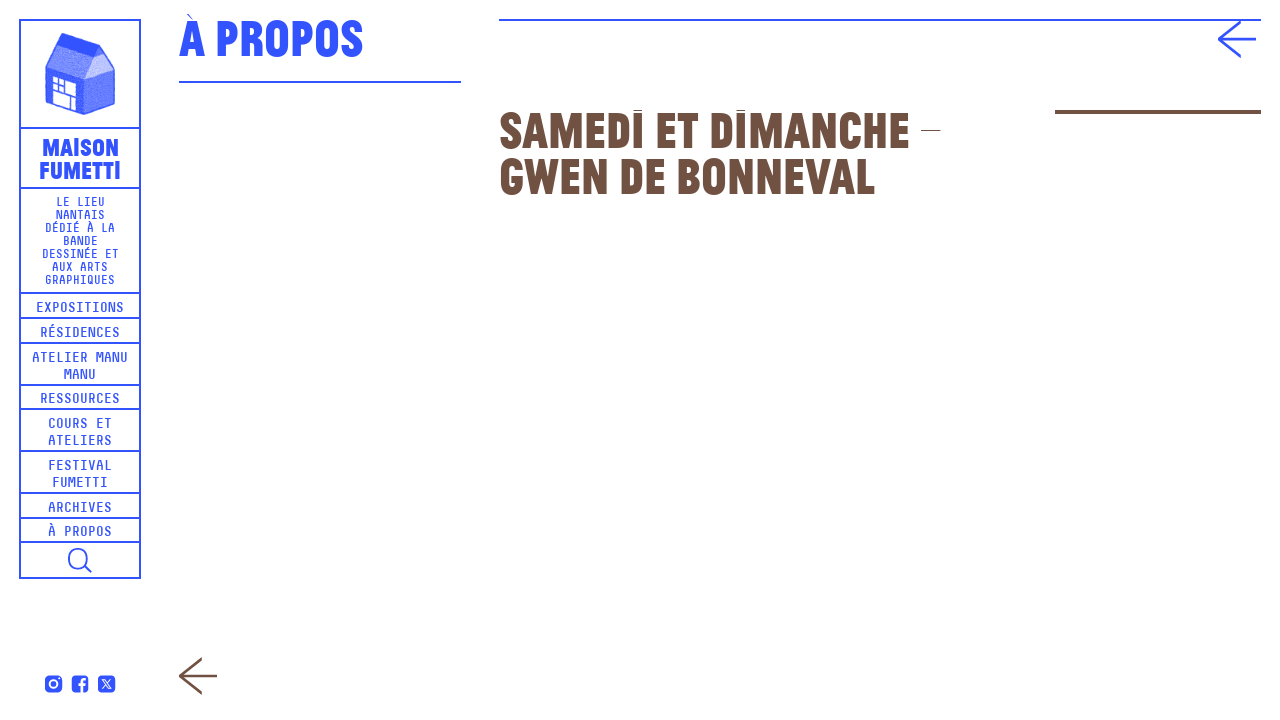

--- FILE ---
content_type: text/html; charset=UTF-8
request_url: https://www.maisonfumetti.fr/fumetti2019-tombola/gwen-de-bonneval-sam_integrale-web/
body_size: 6284
content:
<!DOCTYPE html>
<html lang="fr-FR" class="no-js">
<head>
	<meta charset="UTF-8">
	<meta name="viewport" content="width=device-width, initial-scale=1.0, user-scalable=yes">
	<link rel="profile" href="http://gmpg.org/xfn/11">
		<meta name='robots' content='index, follow, max-image-preview:large, max-snippet:-1, max-video-preview:-1' />
	<style>img:is([sizes="auto" i], [sizes^="auto," i]) { contain-intrinsic-size: 3000px 1500px }</style>
	
	<!-- This site is optimized with the Yoast SEO plugin v25.8 - https://yoast.com/wordpress/plugins/seo/ -->
	<title>Samedi et Dimanche - Gwen de Bonneval &#8902; Maison Fumetti</title>
	<link rel="canonical" href="https://www.maisonfumetti.fr/fumetti2019-tombola/gwen-de-bonneval-sam_integrale-web/" />
	<meta property="og:locale" content="fr_FR" />
	<meta property="og:type" content="article" />
	<meta property="og:title" content="Samedi et Dimanche - Gwen de Bonneval &#8902; Maison Fumetti" />
	<meta property="og:url" content="https://www.maisonfumetti.fr/fumetti2019-tombola/gwen-de-bonneval-sam_integrale-web/" />
	<meta property="og:site_name" content="Maison Fumetti" />
	<meta property="article:modified_time" content="2019-06-12T16:47:55+00:00" />
	<meta property="og:image" content="https://www.maisonfumetti.fr/fumetti2019-tombola/gwen-de-bonneval-sam_integrale-web" />
	<meta property="og:image:width" content="1500" />
	<meta property="og:image:height" content="1000" />
	<meta property="og:image:type" content="image/jpeg" />
	<meta name="twitter:card" content="summary_large_image" />
	<script type="application/ld+json" class="yoast-schema-graph">{"@context":"https://schema.org","@graph":[{"@type":"WebPage","@id":"https://www.maisonfumetti.fr/fumetti2019-tombola/gwen-de-bonneval-sam_integrale-web/","url":"https://www.maisonfumetti.fr/fumetti2019-tombola/gwen-de-bonneval-sam_integrale-web/","name":"Samedi et Dimanche - Gwen de Bonneval &#8902; Maison Fumetti","isPartOf":{"@id":"https://www.maisonfumetti.fr/#website"},"primaryImageOfPage":{"@id":"https://www.maisonfumetti.fr/fumetti2019-tombola/gwen-de-bonneval-sam_integrale-web/#primaryimage"},"image":{"@id":"https://www.maisonfumetti.fr/fumetti2019-tombola/gwen-de-bonneval-sam_integrale-web/#primaryimage"},"thumbnailUrl":"https://www.maisonfumetti.fr/wp-content/uploads/2019/05/Gwen-de-Bonneval-sam_intégrale-WEB.jpg","datePublished":"2019-06-12T16:35:28+00:00","dateModified":"2019-06-12T16:47:55+00:00","breadcrumb":{"@id":"https://www.maisonfumetti.fr/fumetti2019-tombola/gwen-de-bonneval-sam_integrale-web/#breadcrumb"},"inLanguage":"fr-FR","potentialAction":[{"@type":"ReadAction","target":["https://www.maisonfumetti.fr/fumetti2019-tombola/gwen-de-bonneval-sam_integrale-web/"]}]},{"@type":"ImageObject","inLanguage":"fr-FR","@id":"https://www.maisonfumetti.fr/fumetti2019-tombola/gwen-de-bonneval-sam_integrale-web/#primaryimage","url":"https://www.maisonfumetti.fr/wp-content/uploads/2019/05/Gwen-de-Bonneval-sam_intégrale-WEB.jpg","contentUrl":"https://www.maisonfumetti.fr/wp-content/uploads/2019/05/Gwen-de-Bonneval-sam_intégrale-WEB.jpg","width":1500,"height":1000},{"@type":"BreadcrumbList","@id":"https://www.maisonfumetti.fr/fumetti2019-tombola/gwen-de-bonneval-sam_integrale-web/#breadcrumb","itemListElement":[{"@type":"ListItem","position":1,"name":"Accueil","item":"https://www.maisonfumetti.fr/"},{"@type":"ListItem","position":2,"name":"La Grande Tombola","item":"https://www.maisonfumetti.fr/fumetti2019-tombola/"},{"@type":"ListItem","position":3,"name":"Samedi et Dimanche &#8211; Gwen de Bonneval"}]},{"@type":"WebSite","@id":"https://www.maisonfumetti.fr/#website","url":"https://www.maisonfumetti.fr/","name":"Maison Fumetti","description":"Le lieu nantais dédié à la bande dessinée et aux arts graphiques","potentialAction":[{"@type":"SearchAction","target":{"@type":"EntryPoint","urlTemplate":"https://www.maisonfumetti.fr/?s={search_term_string}"},"query-input":{"@type":"PropertyValueSpecification","valueRequired":true,"valueName":"search_term_string"}}],"inLanguage":"fr-FR"}]}</script>
	<!-- / Yoast SEO plugin. -->


<link rel="alternate" type="application/rss+xml" title="Maison Fumetti &raquo; Samedi et Dimanche &#8211; Gwen de Bonneval Flux des commentaires" href="https://www.maisonfumetti.fr/fumetti2019-tombola/gwen-de-bonneval-sam_integrale-web/feed/" />
<link rel='stylesheet' id='wp-block-library-css' href='https://www.maisonfumetti.fr/wp-includes/css/dist/block-library/style.min.css?ver=6.8.3' type='text/css' media='all' />
<style id='classic-theme-styles-inline-css' type='text/css'>
/*! This file is auto-generated */
.wp-block-button__link{color:#fff;background-color:#32373c;border-radius:9999px;box-shadow:none;text-decoration:none;padding:calc(.667em + 2px) calc(1.333em + 2px);font-size:1.125em}.wp-block-file__button{background:#32373c;color:#fff;text-decoration:none}
</style>
<style id='global-styles-inline-css' type='text/css'>
:root{--wp--preset--aspect-ratio--square: 1;--wp--preset--aspect-ratio--4-3: 4/3;--wp--preset--aspect-ratio--3-4: 3/4;--wp--preset--aspect-ratio--3-2: 3/2;--wp--preset--aspect-ratio--2-3: 2/3;--wp--preset--aspect-ratio--16-9: 16/9;--wp--preset--aspect-ratio--9-16: 9/16;--wp--preset--color--black: #000000;--wp--preset--color--cyan-bluish-gray: #abb8c3;--wp--preset--color--white: #ffffff;--wp--preset--color--pale-pink: #f78da7;--wp--preset--color--vivid-red: #cf2e2e;--wp--preset--color--luminous-vivid-orange: #ff6900;--wp--preset--color--luminous-vivid-amber: #fcb900;--wp--preset--color--light-green-cyan: #7bdcb5;--wp--preset--color--vivid-green-cyan: #00d084;--wp--preset--color--pale-cyan-blue: #8ed1fc;--wp--preset--color--vivid-cyan-blue: #0693e3;--wp--preset--color--vivid-purple: #9b51e0;--wp--preset--gradient--vivid-cyan-blue-to-vivid-purple: linear-gradient(135deg,rgba(6,147,227,1) 0%,rgb(155,81,224) 100%);--wp--preset--gradient--light-green-cyan-to-vivid-green-cyan: linear-gradient(135deg,rgb(122,220,180) 0%,rgb(0,208,130) 100%);--wp--preset--gradient--luminous-vivid-amber-to-luminous-vivid-orange: linear-gradient(135deg,rgba(252,185,0,1) 0%,rgba(255,105,0,1) 100%);--wp--preset--gradient--luminous-vivid-orange-to-vivid-red: linear-gradient(135deg,rgba(255,105,0,1) 0%,rgb(207,46,46) 100%);--wp--preset--gradient--very-light-gray-to-cyan-bluish-gray: linear-gradient(135deg,rgb(238,238,238) 0%,rgb(169,184,195) 100%);--wp--preset--gradient--cool-to-warm-spectrum: linear-gradient(135deg,rgb(74,234,220) 0%,rgb(151,120,209) 20%,rgb(207,42,186) 40%,rgb(238,44,130) 60%,rgb(251,105,98) 80%,rgb(254,248,76) 100%);--wp--preset--gradient--blush-light-purple: linear-gradient(135deg,rgb(255,206,236) 0%,rgb(152,150,240) 100%);--wp--preset--gradient--blush-bordeaux: linear-gradient(135deg,rgb(254,205,165) 0%,rgb(254,45,45) 50%,rgb(107,0,62) 100%);--wp--preset--gradient--luminous-dusk: linear-gradient(135deg,rgb(255,203,112) 0%,rgb(199,81,192) 50%,rgb(65,88,208) 100%);--wp--preset--gradient--pale-ocean: linear-gradient(135deg,rgb(255,245,203) 0%,rgb(182,227,212) 50%,rgb(51,167,181) 100%);--wp--preset--gradient--electric-grass: linear-gradient(135deg,rgb(202,248,128) 0%,rgb(113,206,126) 100%);--wp--preset--gradient--midnight: linear-gradient(135deg,rgb(2,3,129) 0%,rgb(40,116,252) 100%);--wp--preset--font-size--small: 13px;--wp--preset--font-size--medium: 20px;--wp--preset--font-size--large: 36px;--wp--preset--font-size--x-large: 42px;--wp--preset--spacing--20: 0.44rem;--wp--preset--spacing--30: 0.67rem;--wp--preset--spacing--40: 1rem;--wp--preset--spacing--50: 1.5rem;--wp--preset--spacing--60: 2.25rem;--wp--preset--spacing--70: 3.38rem;--wp--preset--spacing--80: 5.06rem;--wp--preset--shadow--natural: 6px 6px 9px rgba(0, 0, 0, 0.2);--wp--preset--shadow--deep: 12px 12px 50px rgba(0, 0, 0, 0.4);--wp--preset--shadow--sharp: 6px 6px 0px rgba(0, 0, 0, 0.2);--wp--preset--shadow--outlined: 6px 6px 0px -3px rgba(255, 255, 255, 1), 6px 6px rgba(0, 0, 0, 1);--wp--preset--shadow--crisp: 6px 6px 0px rgba(0, 0, 0, 1);}:where(.is-layout-flex){gap: 0.5em;}:where(.is-layout-grid){gap: 0.5em;}body .is-layout-flex{display: flex;}.is-layout-flex{flex-wrap: wrap;align-items: center;}.is-layout-flex > :is(*, div){margin: 0;}body .is-layout-grid{display: grid;}.is-layout-grid > :is(*, div){margin: 0;}:where(.wp-block-columns.is-layout-flex){gap: 2em;}:where(.wp-block-columns.is-layout-grid){gap: 2em;}:where(.wp-block-post-template.is-layout-flex){gap: 1.25em;}:where(.wp-block-post-template.is-layout-grid){gap: 1.25em;}.has-black-color{color: var(--wp--preset--color--black) !important;}.has-cyan-bluish-gray-color{color: var(--wp--preset--color--cyan-bluish-gray) !important;}.has-white-color{color: var(--wp--preset--color--white) !important;}.has-pale-pink-color{color: var(--wp--preset--color--pale-pink) !important;}.has-vivid-red-color{color: var(--wp--preset--color--vivid-red) !important;}.has-luminous-vivid-orange-color{color: var(--wp--preset--color--luminous-vivid-orange) !important;}.has-luminous-vivid-amber-color{color: var(--wp--preset--color--luminous-vivid-amber) !important;}.has-light-green-cyan-color{color: var(--wp--preset--color--light-green-cyan) !important;}.has-vivid-green-cyan-color{color: var(--wp--preset--color--vivid-green-cyan) !important;}.has-pale-cyan-blue-color{color: var(--wp--preset--color--pale-cyan-blue) !important;}.has-vivid-cyan-blue-color{color: var(--wp--preset--color--vivid-cyan-blue) !important;}.has-vivid-purple-color{color: var(--wp--preset--color--vivid-purple) !important;}.has-black-background-color{background-color: var(--wp--preset--color--black) !important;}.has-cyan-bluish-gray-background-color{background-color: var(--wp--preset--color--cyan-bluish-gray) !important;}.has-white-background-color{background-color: var(--wp--preset--color--white) !important;}.has-pale-pink-background-color{background-color: var(--wp--preset--color--pale-pink) !important;}.has-vivid-red-background-color{background-color: var(--wp--preset--color--vivid-red) !important;}.has-luminous-vivid-orange-background-color{background-color: var(--wp--preset--color--luminous-vivid-orange) !important;}.has-luminous-vivid-amber-background-color{background-color: var(--wp--preset--color--luminous-vivid-amber) !important;}.has-light-green-cyan-background-color{background-color: var(--wp--preset--color--light-green-cyan) !important;}.has-vivid-green-cyan-background-color{background-color: var(--wp--preset--color--vivid-green-cyan) !important;}.has-pale-cyan-blue-background-color{background-color: var(--wp--preset--color--pale-cyan-blue) !important;}.has-vivid-cyan-blue-background-color{background-color: var(--wp--preset--color--vivid-cyan-blue) !important;}.has-vivid-purple-background-color{background-color: var(--wp--preset--color--vivid-purple) !important;}.has-black-border-color{border-color: var(--wp--preset--color--black) !important;}.has-cyan-bluish-gray-border-color{border-color: var(--wp--preset--color--cyan-bluish-gray) !important;}.has-white-border-color{border-color: var(--wp--preset--color--white) !important;}.has-pale-pink-border-color{border-color: var(--wp--preset--color--pale-pink) !important;}.has-vivid-red-border-color{border-color: var(--wp--preset--color--vivid-red) !important;}.has-luminous-vivid-orange-border-color{border-color: var(--wp--preset--color--luminous-vivid-orange) !important;}.has-luminous-vivid-amber-border-color{border-color: var(--wp--preset--color--luminous-vivid-amber) !important;}.has-light-green-cyan-border-color{border-color: var(--wp--preset--color--light-green-cyan) !important;}.has-vivid-green-cyan-border-color{border-color: var(--wp--preset--color--vivid-green-cyan) !important;}.has-pale-cyan-blue-border-color{border-color: var(--wp--preset--color--pale-cyan-blue) !important;}.has-vivid-cyan-blue-border-color{border-color: var(--wp--preset--color--vivid-cyan-blue) !important;}.has-vivid-purple-border-color{border-color: var(--wp--preset--color--vivid-purple) !important;}.has-vivid-cyan-blue-to-vivid-purple-gradient-background{background: var(--wp--preset--gradient--vivid-cyan-blue-to-vivid-purple) !important;}.has-light-green-cyan-to-vivid-green-cyan-gradient-background{background: var(--wp--preset--gradient--light-green-cyan-to-vivid-green-cyan) !important;}.has-luminous-vivid-amber-to-luminous-vivid-orange-gradient-background{background: var(--wp--preset--gradient--luminous-vivid-amber-to-luminous-vivid-orange) !important;}.has-luminous-vivid-orange-to-vivid-red-gradient-background{background: var(--wp--preset--gradient--luminous-vivid-orange-to-vivid-red) !important;}.has-very-light-gray-to-cyan-bluish-gray-gradient-background{background: var(--wp--preset--gradient--very-light-gray-to-cyan-bluish-gray) !important;}.has-cool-to-warm-spectrum-gradient-background{background: var(--wp--preset--gradient--cool-to-warm-spectrum) !important;}.has-blush-light-purple-gradient-background{background: var(--wp--preset--gradient--blush-light-purple) !important;}.has-blush-bordeaux-gradient-background{background: var(--wp--preset--gradient--blush-bordeaux) !important;}.has-luminous-dusk-gradient-background{background: var(--wp--preset--gradient--luminous-dusk) !important;}.has-pale-ocean-gradient-background{background: var(--wp--preset--gradient--pale-ocean) !important;}.has-electric-grass-gradient-background{background: var(--wp--preset--gradient--electric-grass) !important;}.has-midnight-gradient-background{background: var(--wp--preset--gradient--midnight) !important;}.has-small-font-size{font-size: var(--wp--preset--font-size--small) !important;}.has-medium-font-size{font-size: var(--wp--preset--font-size--medium) !important;}.has-large-font-size{font-size: var(--wp--preset--font-size--large) !important;}.has-x-large-font-size{font-size: var(--wp--preset--font-size--x-large) !important;}
:where(.wp-block-post-template.is-layout-flex){gap: 1.25em;}:where(.wp-block-post-template.is-layout-grid){gap: 1.25em;}
:where(.wp-block-columns.is-layout-flex){gap: 2em;}:where(.wp-block-columns.is-layout-grid){gap: 2em;}
:root :where(.wp-block-pullquote){font-size: 1.5em;line-height: 1.6;}
</style>
<link rel='stylesheet' id='hello-asso-css' href='https://www.maisonfumetti.fr/wp-content/plugins/helloasso/public/css/hello-asso-public.css?ver=1.1.21' type='text/css' media='all' />
<link rel='stylesheet' id='paypal-wp-button-manager-css' href='https://www.maisonfumetti.fr/wp-content/plugins/paypal-wp-button-manager/public/css/paypal-wp-button-manager-public.css?ver=1.1.1' type='text/css' media='all' />
<link rel='stylesheet' id='slickcss-css' href='https://www.maisonfumetti.fr/wp-content/themes/fumetti/scripts/slick/slick.css?ver=all' type='text/css' media='all' />
<link rel='stylesheet' id='slickcsstheme-css' href='https://www.maisonfumetti.fr/wp-content/themes/fumetti/scripts/slick/slick-theme.css?ver=all' type='text/css' media='all' />
<script type="text/javascript" src="https://www.maisonfumetti.fr/wp-includes/js/jquery/jquery.min.js?ver=3.7.1" id="jquery-core-js"></script>
<script type="text/javascript" src="https://www.maisonfumetti.fr/wp-includes/js/jquery/jquery-migrate.min.js?ver=3.4.1" id="jquery-migrate-js"></script>
<script type="text/javascript" src="https://www.maisonfumetti.fr/wp-content/plugins/helloasso/public/js/hello-asso-public.js?ver=1.1.21" id="hello-asso-js"></script>
<script type="text/javascript" src="https://www.maisonfumetti.fr/wp-content/plugins/paypal-wp-button-manager/public/js/paypal-wp-button-manager-public.js?ver=1.1.1" id="paypal-wp-button-manager-js"></script>
<link rel="https://api.w.org/" href="https://www.maisonfumetti.fr/wp-json/" /><link rel="alternate" title="JSON" type="application/json" href="https://www.maisonfumetti.fr/wp-json/wp/v2/media/3093" /><link rel="alternate" title="oEmbed (JSON)" type="application/json+oembed" href="https://www.maisonfumetti.fr/wp-json/oembed/1.0/embed?url=https%3A%2F%2Fwww.maisonfumetti.fr%2Ffumetti2019-tombola%2Fgwen-de-bonneval-sam_integrale-web%2F" />
<link rel="alternate" title="oEmbed (XML)" type="text/xml+oembed" href="https://www.maisonfumetti.fr/wp-json/oembed/1.0/embed?url=https%3A%2F%2Fwww.maisonfumetti.fr%2Ffumetti2019-tombola%2Fgwen-de-bonneval-sam_integrale-web%2F&#038;format=xml" />
<script type="text/javascript">
(function(url){
	if(/(?:Chrome\/26\.0\.1410\.63 Safari\/537\.31|WordfenceTestMonBot)/.test(navigator.userAgent)){ return; }
	var addEvent = function(evt, handler) {
		if (window.addEventListener) {
			document.addEventListener(evt, handler, false);
		} else if (window.attachEvent) {
			document.attachEvent('on' + evt, handler);
		}
	};
	var removeEvent = function(evt, handler) {
		if (window.removeEventListener) {
			document.removeEventListener(evt, handler, false);
		} else if (window.detachEvent) {
			document.detachEvent('on' + evt, handler);
		}
	};
	var evts = 'contextmenu dblclick drag dragend dragenter dragleave dragover dragstart drop keydown keypress keyup mousedown mousemove mouseout mouseover mouseup mousewheel scroll'.split(' ');
	var logHuman = function() {
		if (window.wfLogHumanRan) { return; }
		window.wfLogHumanRan = true;
		var wfscr = document.createElement('script');
		wfscr.type = 'text/javascript';
		wfscr.async = true;
		wfscr.src = url + '&r=' + Math.random();
		(document.getElementsByTagName('head')[0]||document.getElementsByTagName('body')[0]).appendChild(wfscr);
		for (var i = 0; i < evts.length; i++) {
			removeEvent(evts[i], logHuman);
		}
	};
	for (var i = 0; i < evts.length; i++) {
		addEvent(evts[i], logHuman);
	}
})('//www.maisonfumetti.fr/?wordfence_lh=1&hid=D1BA8F4938F653C087114C97BC8CB4CF');
</script><link rel="icon" href="https://www.maisonfumetti.fr/wp-content/uploads/2017/06/cropped-favicon-32x32.png" sizes="32x32" />
<link rel="icon" href="https://www.maisonfumetti.fr/wp-content/uploads/2017/06/cropped-favicon-192x192.png" sizes="192x192" />
<link rel="apple-touch-icon" href="https://www.maisonfumetti.fr/wp-content/uploads/2017/06/cropped-favicon-180x180.png" />
<meta name="msapplication-TileImage" content="https://www.maisonfumetti.fr/wp-content/uploads/2017/06/cropped-favicon-270x270.png" />
	<script src="https://unpkg.com/scrollreveal/dist/scrollreveal.min.js"></script>
	<script type="text/javascript" src="https://www.maisonfumetti.fr/wp-content/themes/fumetti/scripts/chocolat/jquery.chocolat.min.js"></script>
	<link rel="stylesheet" href="https://www.maisonfumetti.fr/wp-content/themes/fumetti/scripts/chocolat/chocolat.css" type="text/css" media="screen" charset="utf-8">
	<script type="text/javascript" src="https://www.maisonfumetti.fr/wp-content/themes/fumetti/scripts/perfect-scrollbar/perfect-scrollbar.jquery.min.js"></script>
	<link rel="stylesheet" href="https://www.maisonfumetti.fr/wp-content/themes/fumetti/scripts/perfect-scrollbar/perfect-scrollbar.css" type="text/css" media="screen" charset="utf-8">
	<link rel="stylesheet" type="text/css" media="all" href="https://www.maisonfumetti.fr/wp-content/themes/fumetti/style.css" />
</head>

<body id="body" class="attachment wp-singular attachment-template-default single single-attachment postid-3093 attachmentid-3093 attachment-jpeg wp-theme-fumetti">

<nav id="recherche" class="overlay">
	<form method="get" id="header-searchform" action="https://www.maisonfumetti.fr">
		<div class="search-field">
			<input class="unstyled" name="s" type="text" autofocus/><button type="submit" name="submit"></button>
		</div>
	</form>
</nav>

<a id="top"></a>

<!-- Page -->
<div class="page">


	<header class="header" id="header">
		<div class="header-inner">
			<div class="logo">
				<div class="logo-maison">
					<img alt="Maison Fumetti, Le lieu nantais dédié à la bande dessinée et aux arts graphiques" src="https://www.maisonfumetti.fr/wp-content/themes/fumetti/images/maison-fumetti-logo.png"/>
				</div>
				<div class="logo-titre"><a href="https://www.maisonfumetti.fr">Maison<br/>Fumetti</a></div>
				<div class="logo-signature"><span>Le lieu nantais dédié à la bande dessinée et aux arts graphiques</span></div>
			</div>

			<nav class="header-menu" id="header-menu">
				<div class="menu-menu-principal-container"><ul id="menu-menu-principal" class="menu"><li id="menu-item-9" class="menu-item menu-item-type-taxonomy menu-item-object-category menu-item-9"><a href="https://www.maisonfumetti.fr/category/expositions/">Expositions</a></li>
<li id="menu-item-13" class="menu-item menu-item-type-taxonomy menu-item-object-category menu-item-13"><a href="https://www.maisonfumetti.fr/category/residences/">Résidences</a></li>
<li id="menu-item-12" class="menu-item menu-item-type-taxonomy menu-item-object-category menu-item-12"><a href="https://www.maisonfumetti.fr/category/manu-manu/">Atelier Manu Manu</a></li>
<li id="menu-item-14" class="menu-item menu-item-type-taxonomy menu-item-object-category menu-item-14"><a href="https://www.maisonfumetti.fr/category/ressources/">Ressources</a></li>
<li id="menu-item-8" class="menu-item menu-item-type-taxonomy menu-item-object-category menu-item-8"><a href="https://www.maisonfumetti.fr/category/cours-ateliers/">Cours et ateliers</a></li>
<li id="menu-item-10" class="menu-item menu-item-type-taxonomy menu-item-object-category menu-item-10"><a href="https://www.maisonfumetti.fr/category/festival-fumetti/">Festival Fumetti</a></li>
<li id="menu-item-7" class="menu-item menu-item-type-taxonomy menu-item-object-category menu-item-7"><a href="https://www.maisonfumetti.fr/category/archives/">Archives</a></li>
<li id="menu-item-11" class="menu-item menu-item-type-taxonomy menu-item-object-category menu-item-11"><a href="https://www.maisonfumetti.fr/category/informations/">À propos</a></li>
</ul></div>				<div class="header-menu-socials">
					<a href="https://www.instagram.com/maisonfumetti/" target="_blank">
						<svg xmlns="http://www.w3.org/2000/svg" viewBox="0 0 24 24">
							<path fill="#3353ff" d="M 8 3 C 5.239 3 3 5.239 3 8 L 3 16 C 3 18.761 5.239 21 8 21 L 16 21 C 18.761 21 21 18.761 21 16 L 21 8 C 21 5.239 18.761 3 16 3 L 8 3 z M 18 5 C 18.552 5 19 5.448 19 6 C 19 6.552 18.552 7 18 7 C 17.448 7 17 6.552 17 6 C 17 5.448 17.448 5 18 5 z M 12 7 C 14.761 7 17 9.239 17 12 C 17 14.761 14.761 17 12 17 C 9.239 17 7 14.761 7 12 C 7 9.239 9.239 7 12 7 z M 12 9 A 3 3 0 0 0 9 12 A 3 3 0 0 0 12 15 A 3 3 0 0 0 15 12 A 3 3 0 0 0 12 9 z"/>
						</svg>
					</a>
					<a href="https://www.facebook.com/maisonfumetti/" target="_blank">
						<svg xmlns="http://www.w3.org/2000/svg" viewBox="0 0 24 24">
							<path fill="#3353ff" d="M17,3H7C4.791,3,3,4.791,3,7v10c0,2.209,1.791,4,4,4h5.621v-6.961h-2.343v-2.725h2.343V9.309 c0-2.324,1.421-3.591,3.495-3.591c0.699-0.002,1.397,0.034,2.092,0.105v2.43h-1.428c-1.13,0-1.35,0.534-1.35,1.322v1.735h2.7 l-0.351,2.725h-2.365V21H17c2.209,0,4-1.791,4-4V7C21,4.791,19.209,3,17,3z"/>
						</svg>
					</a>
					<a href="https://www.twitter.com/maisonfumetti/" target="_blank">
						<svg xmlns="http://www.w3.org/2000/svg" viewBox="0 0 24 24">
							<path fill="#3353ff" d="M10.053,7.988l5.631,8.024h-1.497L8.566,7.988H10.053z M21,7v10	c0,2.209-1.791,4-4,4H7c-2.209,0-4-1.791-4-4V7c0-2.209,1.791-4,4-4h10C19.209,3,21,4.791,21,7z M17.538,17l-4.186-5.99L16.774,7	h-1.311l-2.704,3.16L10.552,7H6.702l3.941,5.633L6.906,17h1.333l3.001-3.516L13.698,17H17.538z"/>
						</svg>
					</a>
				</div>
				
			</nav>
			
			<div role="button" aria-pressed="false" class="header-recherche"></div>
			
			<div role="button" aria-pressed="false" class="header-menu-toggle" id="header-menu-toggle"><span>M</span></div>

			<hr class="clear"/>
		</div>

	</header>


<div class="colonne-titre aside-titre aside-single">
	<h1>À propos</h1>
</div>

<aside class="aside-col aside-texte aside-single">
	
	
</aside>

<nav class="article-switch">
		<div class="article-prev"><a href="https://www.maisonfumetti.fr/fumetti2019-tombola/" rel="prev"><object class="svg" data="https://www.maisonfumetti.fr/wp-content/themes/fumetti/images/icon-fleche-g1.svg" type="image/svg+xml"></object></a></div>
	<div class="article-next"></div>
</nav>

<div class="retour-liste"><a href=""></a></div>

<div class="colonne-titre main-titre">
	<h1></h1>
</div>

<div class="main-col">

	<div class="article-infos">
		<h1 class="article-titre">Samedi et Dimanche &#8211; Gwen de Bonneval</h1>
							</div>

	<div class="article-details">
												
		
				
	</div>

	<hr class="clear"/>

	<div class="article-galerie">
							</div>

</div>

<nav class="article-switch-mobile">
	<div><a href="https://www.maisonfumetti.fr/fumetti2019-tombola/" rel="prev">Préc.</a></div>
	<div><a class="smooth-scroll" href="#top">Haut</a></div>
	<div></div>
</nav>

</div>
<!-- Fin page -->

<script type="speculationrules">
{"prefetch":[{"source":"document","where":{"and":[{"href_matches":"\/*"},{"not":{"href_matches":["\/wp-*.php","\/wp-admin\/*","\/wp-content\/uploads\/*","\/wp-content\/*","\/wp-content\/plugins\/*","\/wp-content\/themes\/fumetti\/*","\/*\\?(.+)"]}},{"not":{"selector_matches":"a[rel~=\"nofollow\"]"}},{"not":{"selector_matches":".no-prefetch, .no-prefetch a"}}]},"eagerness":"conservative"}]}
</script>
<script type="text/javascript" id="script-js-extra">
/* <![CDATA[ */
var ajaxurl = "https:\/\/www.maisonfumetti.fr\/wp-admin\/admin-ajax.php";
/* ]]> */
</script>
<script type="text/javascript" src="https://www.maisonfumetti.fr/wp-content/themes/fumetti/scripts/scripts.js?ver=1.0" id="script-js"></script>
<script type="text/javascript" src="https://www.maisonfumetti.fr/wp-content/themes/fumetti/scripts/slick/slick.min.js?ver=1.5.9" id="slickjs-js"></script>

<script>
  (function(i,s,o,g,r,a,m){i['GoogleAnalyticsObject']=r;i[r]=i[r]||function(){
  (i[r].q=i[r].q||[]).push(arguments)},i[r].l=1*new Date();a=s.createElement(o),
  m=s.getElementsByTagName(o)[0];a.async=1;a.src=g;m.parentNode.insertBefore(a,m)
  })(window,document,'script','https://www.google-analytics.com/analytics.js','ga');

  ga('create', 'UA-107342219-1', 'auto');
  ga('send', 'pageview');

</script>

</body>
</html>


--- FILE ---
content_type: application/javascript
request_url: https://www.maisonfumetti.fr/wp-content/themes/fumetti/scripts/scripts.js?ver=1.0
body_size: 2345
content:
(function($) {


/* ----------------------------- */
/* Perfect scrollbar
/* ----------------------------- */

$(document).ready(function(){
  if (window.matchMedia('(min-width: 900px)').matches) {
    $('.aside-col, .main-col').perfectScrollbar();
  }
});


/* ----------------------------- */
/* Slick init
/* ----------------------------- */

function slick_init() {

    jQuery(document).ready(function($){

        var $status = $('.slider-num .compteur');

        $('.slider-simple').on('init reInit afterChange', function (event, slick, currentSlide, nextSlide) {
            //currentSlide is undefined on init -- set it to 0 in this case (currentSlide is 0 based)
            var i = (currentSlide ? currentSlide : 0) + 1;
            $status.text(i + '/' + slick.slideCount);
        });

        $('.slider-simple').each(function(idx){

            if ($(this).hasClass('slick-initialized')) {
              $(this).slick('destroy');
            }  

            $(this).slick({
                accessibility: true,
                slidesToShow: 1,
                slidesToScroll: 1,
                arrows: true,
                prevArrow: $('.fleche-gauche'),
                nextArrow: $('.fleche-droite'),
                speed: 300,
                cssEase: 'ease',
                autoplay: true,
                autoplaySpeed: 15000,
                adaptiveHeight: true
            });

        });

        // ajout légende
        $('.slick-slide img').each(function(){ 
            if ($(this).attr('title')){
              var slideCaption = $(this).attr('title');
              $(this).parent().append('<div class="slider-caption">' + slideCaption + '</div>');
            }
        });

    });

}

slick_init();


/* ----------------------------- */
/* Chocolat Lightbox
/* ----------------------------- */

$(document).ready(function(){
    $('.slider-simple').Chocolat({
      imageSize        : 'contain',
      duration         : 200,
    });

});


/* ----------------------------- */
/* Smart menu
/* ----------------------------- */

$(document).ready(function($){

  $('#header-menu-toggle').click(function(){

    if ( $('#header-menu').hasClass('menu-open') == true ){
      $('#header-menu').removeClass('menu-open');
      $(this).find('span').text('M');
    }
    else{
      $('#header-menu').addClass('menu-open');
      $(this).find('span').text('X');
    }

  });

});


/* ----------------------------- */
/* Recherche overlay
/* ----------------------------- */

$(document).ready(function() {

    $('.header-recherche').click(function() {
      $('#recherche').hide(0).fadeIn(300);
      $('#recherche input').focus();
    });
    $('#recherche').click(function() {
      $(this).fadeOut(300).hide(1);   
    });
    $('#recherche input').click(function(event) {
        event.stopPropagation();
    });

});


/* ----------------------------- */
/* Filtrages
/* ----------------------------- */

function filtrer_resultats() {
    var filtre_value = $('#filtre').val();
    var visible_elements = '.main-col .extrait.' + filtre_value;
    var hidden_elements = '.main-col .extrait:not(.' + filtre_value + ')';
    $(visible_elements).removeClass('extrait-hidden');
    $(hidden_elements).addClass('extrait-hidden');
}

$(document).ready(function($){
  $('#filtre').change(filtrer_resultats);  
});

// Cacher les taxonomies vides dans les filtres
$(document).ready(function(){
  var $options = $('#filtre option').not(':first-child');

  $options.each(function(){
    var $option = $(this);
    var optionValue = $option.val();
    var classeExtrait = '.' + optionValue;
    if( $(classeExtrait).length == 0){
      $option.hide();
    }   
  });

});

/* ----------------------------- */
/* Articles épinglés
/* ----------------------------- */

$(document).ready(function($){
  $('.extrait.uplist').prependTo( $('#items') );
});


/* ----------------------------- */
/* AJAX : load more
/* ----------------------------- */

var timer;
var nbposts = 10;
var offset = nbposts;
var isBusy;

$('#loadmore').click(function() {

    if (!isBusy) {
        var filtre = $('#filtre').val();
        var cat_id = $('#cat_id').val();
        var last_post = $('.last_post').last().val();

        if (last_post != 'true') {

          isBusy = true; 
          $('#loadmore').addClass('loading');

          jQuery.post(
              ajaxurl,
              {
                  'action': 'load_more',
                  'cat_id': cat_id,
                  'filtre': filtre,
                  'offset': offset
              },
              function(response){
                offset = offset + nbposts;
                $('#loadmore').removeClass('loading');
                $('#items').append(response);
                isBusy  = false;
                if ($('#filtre').length) { 
                  filtrer_resultats(); 
                }
              }
          );
        }
        else{
          $('#loadmore').hide();
        }
    }

});


/* ----------------------------- */
/* Smooth scroll
/* ----------------------------- */

$(document).ready(function($){
  $('.smooth-scroll').click(function() {
    if (location.pathname.replace(/^\//, '') == this.pathname.replace(/^\//, '') && location.hostname == this.hostname) {
      var target = $(this.hash);
      target = target.length ? target : $('[name=' + this.hash.slice(1) + ']');
      if (target.length) {
        $('html,body').animate({
          scrollTop: target.offset().top
        }, 400);
        return false;
      }
    }
  });
});



/* ----------------------------- */
/* SVG hover fill
/* ----------------------------- */

function getSubDocument(embedding_element)
{
  if (embedding_element.contentDocument) 
  {
    return embedding_element.contentDocument;
  } 
  else 
  {
    var subdoc = null;
    try {
      subdoc = embedding_element.getSVGDocument();
    } catch(e) {}
    return subdoc;
  }
}

$(window).load(function() {
  $('.article-switch a').hover(function(){
    var elem = $(this).find('.svg').get(0);
    var subdoc = getSubDocument(elem);
    if (subdoc){
      $(subdoc).find('path').css("fill", "#3353ff");
    }
  }
  ,function(){
    var elem = $(this).find('.svg').get(0);
    var subdoc = getSubDocument(elem);
    if (subdoc){
      $(subdoc).find('path').css("fill", "#715142");
    }
  });
});



/* ----------------------------- */
/* Apparitions
/* ----------------------------- */


$(document).ready(function() {

  var header = {
    origin      : 'left',
    distance    : '10rem',
    scale       : 1,
    opacity     : 0,
    easing      : 'ease-in-out',
    duration    : 500,
    delay       : 500,
    useDelay    : 'once'
  };

  var menu = {
    origin      : 'left',
    distance    : '10rem',
    opacity     : 0,
    easing      : 'ease-in-out',
    reset       : true,
    duration    : 200,
    delay       : 800,
    useDelay    : 'once'
  };

  var search = {
    origin      : 'left',
    distance    : '10rem',
    scale       : 1,
    opacity     : 0,
    easing      : 'ease-in-out',
    reset       : true,
    duration    : 300,
    delay       : 1400,
    useDelay    : 'once'
  };

  var aside = {
    origin      : 'left',
    distance    : '10rem',
    scale       : 1,
    opacity     : 0,
    easing      : 'ease-in-out',
    duration    : 400,
    delay       : 200,
    useDelay    : 'once'
  };

  var main = {
    origin      : 'top',
    distance    : '10rem',
    viewFactor  : 0.01,
    scale       : 1,
    opacity     : 0,
    easing      : 'ease-in-out',
    duration    : 300,
    delay       : 400,
    useDelay    : 'once'
  };

  var extrait = {
    viewFactor  : 0,
    origin      : 'top',
    distance    : '20rem',
    opacity     : 0,
    easing      : 'ease-in-out',
    reset       : true,
    duration    : 200,
    delay       : 200,
    useDelay    : 'always'
  };

  var navswitchmobile = {
    origin      : 'bottom',
    distance    : '0',
    scale       : 1,
    opacity     : 0,
    easing      : 'ease-in-out',
    duration    : 500,
    delay       : 0,
    useDelay    : 'once'
  };

  window.sr = ScrollReveal();
  sr.reveal('.header', header);
  sr.reveal('.aside-col', aside);
  sr.reveal('.aside-titre', aside);
  sr.reveal('.article-switch', aside);
  sr.reveal('.main-col', main);
  sr.reveal('.main-titre', main);
  sr.reveal('.filtres', main);
  sr.reveal('.retour-liste', main);
  sr.reveal('.article-switch-mobile', navswitchmobile);
  //sr.reveal('.extrait', extrait, 50);

});


/* ----------------------------- */
/* Responsive
/* ----------------------------- */


function redimensionnement() {
    var result = document.getElementById('result');
    if("matchMedia" in window) {

        if (window.matchMedia("(max-width: 899px)").matches) {
            $('.article-texte.single').appendTo( $('.main-col') );
        } else {
            $('.article-texte.single').prependTo( $('.aside-col') ); 
        }

    }
}

window.addEventListener('resize', redimensionnement, false);

$(window).load(function() {
    redimensionnement();
});


})( jQuery );

--- FILE ---
content_type: image/svg+xml
request_url: https://www.maisonfumetti.fr/wp-content/themes/fumetti/images/icon-fleche-g1.svg
body_size: 195
content:
<svg viewBox="0 0 48 48" xmlns="http://www.w3.org/2000/svg"><g fill="none" fill-rule="evenodd"><path d="m454.8 561l-28.801 22.761v2.478l28.801 22.761v-4.336l-22.763-17.96h41.961v-3.408h-41.961l22.763-17.96v-4.336" transform="translate(-426-561)" fill="#715142"/></g></svg>

--- FILE ---
content_type: text/plain
request_url: https://www.google-analytics.com/j/collect?v=1&_v=j102&a=521183314&t=pageview&_s=1&dl=https%3A%2F%2Fwww.maisonfumetti.fr%2Ffumetti2019-tombola%2Fgwen-de-bonneval-sam_integrale-web%2F&ul=en-us%40posix&dt=Samedi%20et%20Dimanche%20-%20Gwen%20de%20Bonneval%20%E2%8B%86%20Maison%20Fumetti&sr=1280x720&vp=1280x720&_u=IEBAAEABAAAAACAAI~&jid=1541376939&gjid=1093512715&cid=792981928.1769592080&tid=UA-107342219-1&_gid=427491835.1769592080&_r=1&_slc=1&z=11285939
body_size: -451
content:
2,cG-8ZZNMTFTXF

--- FILE ---
content_type: image/svg+xml
request_url: https://www.maisonfumetti.fr/wp-content/themes/fumetti/images/icon-search.svg
body_size: 440
content:
<svg viewBox="0 0 82 85" xmlns="http://www.w3.org/2000/svg"><g fill="none" fill-rule="evenodd"><path d="m122.8 633.8l4.8-4.8-20.21-20.21c3.787-5.92 5.813-13.76 5.813-23.253 0-23.36-12.11-36.533-33.6-36.533-21.493 0-33.6 13.173-33.6 36.533 0 23.36 12.11 36.533 33.6 36.533 9.707 0 17.547-2.72 23.15-7.84l20.05 19.573m-43.2-17.6c-17.387 0-27.2-11.04-27.2-30.667 0-19.627 9.813-30.667 27.2-30.667 17.387 0 27.2 11.04 27.2 30.667 0 19.627-9.813 30.667-27.2 30.667" transform="translate(-46-549)" fill="#3353ff"/></g></svg>